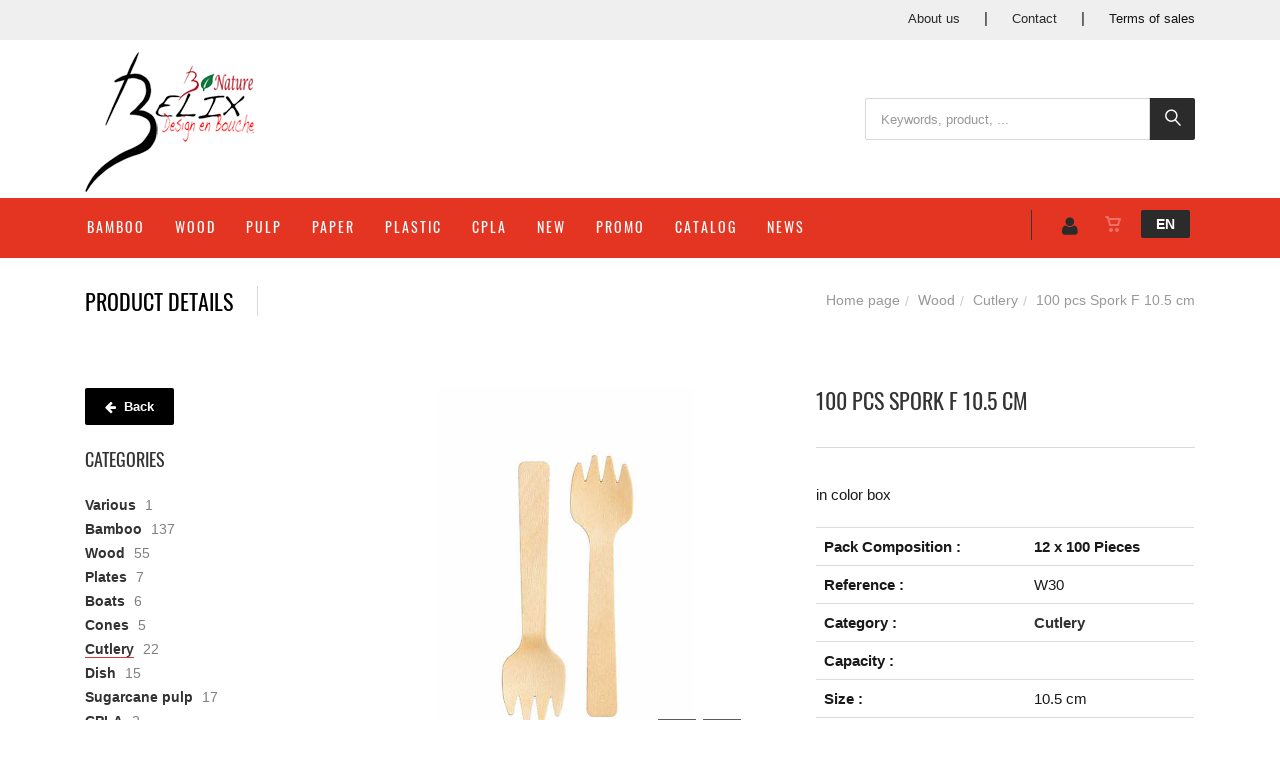

--- FILE ---
content_type: text/html; charset=utf-8
request_url: https://www.belix.be/en/product=100-pcs-spork-f-10.5-cm&id=w30
body_size: 15452
content:


<!DOCTYPE html>
<html>
<head><meta charset="utf-8" /><meta name="viewport" content="width=device-width, initial-scale=1.0, maximum-scale=1" /><title>
	Belix | 100 pcs Spork F 10.5 cm
</title><link rel="shortcut icon" href="/favicon.png" /><link rel="apple-touch-icon-precomposed" sizes="180x180" href="/apple-touch-180x180.png" />
        <link rel="stylesheet" type="text/css" href="/assets/css/mercator_AB7E8809667FAE71FF1396ECCD58C6B0.css" />
	
        <script type="text/javascript" src="/assets/js/mercator_1_892D721C721E3824E86ED4FA887DD436.js"></script>
    
        
    <link rel="alternate" hreflang="fr" href="https://www.belix.be/fr/produit=100-pcs-spork-f-10,5-cm&amp;id=w30" /><link rel="alternate" hreflang="en" href="https://www.belix.be/en/product=100-pcs-spork-f-10.5-cm&amp;id=w30" /><link href="/WebResource.axd?d=6kRimNsy6nwrbx3P0x2xjAtdiI5LAqP1ZpHZ8dcF-FNkUf5af7uz_OON3yLaATulHejQCky6xADiUD20OgpKv9MO2GRew67GFl6ftAdb1WuRns46T2MfZgzD1Hp058jywrWIlfbvH5mjP1UqtGw3tQ2&amp;t=637073620980000000" type="text/css" rel="stylesheet" class="Telerik_stylesheet" /><link href="/WebResource.axd?d=TDBR5NYxpe68ikmtl8a6ezI30SshZ7x_J1cDj-etqPQTIhztV6896hFVMCmdbH7EnhkpYBYqs4Ck-VlbSuWBwLR9jAQ_oLqGIcvpAsnJRcbaAX07fCNLkNRMrgsNcgA-ZtUooMRbTVsYCdmaIxVTVyIwkXvp7btc-KZuMBg8m0M1&amp;t=637073620980000000" type="text/css" rel="stylesheet" class="Telerik_stylesheet" /></head>
<body id="ctl00_body">
    <form name="aspnetForm" method="post" action="/en/product=100-pcs-spork-f-10.5-cm&amp;id=w30" id="aspnetForm">
<div>
<input type="hidden" name="ctl00_ScriptManager1_TSM" id="ctl00_ScriptManager1_TSM" value="" />
<input type="hidden" name="__EVENTTARGET" id="__EVENTTARGET" value="" />
<input type="hidden" name="__EVENTARGUMENT" id="__EVENTARGUMENT" value="" />
<input type="hidden" name="__VIEWSTATE" id="__VIEWSTATE" value="/wEPaA8FDzhkZTVkODExMDY0ZjUwOBgBBR5fX0NvbnRyb2xzUmVxdWlyZVBvc3RCYWNrS2V5X18WAQU4Y3RsMDAkQ29udGVudFBsYWNlSG9sZGVyMSRSYXlvbnNSZXBlYXRlcjEkUmFkVHJlZVZpZXdSRlMWEBlb+PC4iYnOfCu7dMB0vwopCRdw1zcNF33TC1NvYw==" />
</div>

<script type="text/javascript">
//<![CDATA[
var theForm = document.forms['aspnetForm'];
if (!theForm) {
    theForm = document.aspnetForm;
}
function __doPostBack(eventTarget, eventArgument) {
    if (!theForm.onsubmit || (theForm.onsubmit() != false)) {
        theForm.__EVENTTARGET.value = eventTarget;
        theForm.__EVENTARGUMENT.value = eventArgument;
        theForm.submit();
    }
}
//]]>
</script>


<script src="/WebResource.axd?d=0pGrdZokq_UE80T7K_Queb562WpO5v8h8BmHgbFZiQLuBnMM_ss92CrP5DuGgTQ4sD_OdnpMRSAtEZkRwUcS4irQRaBwHt9zpQCogZm1-ek1&amp;t=638562633717896622" type="text/javascript"></script>


<script type="text/javascript">
//<![CDATA[
function showItemImage(n){if(!disableAllThumbnailsLinks){disableAllThumbnailsLinks=!0;for(var r=$("#itemimagelist"),t=$("ul#itemimagelist li:first"),i=!1;t.attr("id")!=="itemimage"+n.toString();)t.remove(),t.appendTo(r),t=$("ul#itemimagelist li:first"),i=!0;i&&globalAisconversePlugin.magnificPopup();disableAllThumbnailsLinks=!1}}var disableAllThumbnailsLinks=!1//]]>
</script>

<script src="/Telerik.Web.UI.WebResource.axd?_TSM_HiddenField_=ctl00_ScriptManager1_TSM&amp;compress=1&amp;_TSM_CombinedScripts_=%3b%3bSystem.Web.Extensions%2c+Version%3d4.0.0.0%2c+Culture%3dneutral%2c+PublicKeyToken%3d31bf3856ad364e35%3aen-US%3a234e29d2-f631-44aa-ae02-1f6a28518d09%3aea597d4b%3ab25378d2%3bTelerik.Web.UI%3aen-US%3a31c1007e-e7fa-44f7-ae68-66127a1ad6ab%3a16e4e7cd%3aed16cbdc%3af7645509%3a24ee1bba%3af46195d3%3a33715776%3a2003d0b8%3a88144a7a%3a1e771326%3ae524c98b" type="text/javascript"></script>
<div>

	<input type="hidden" name="__VIEWSTATEGENERATOR" id="__VIEWSTATEGENERATOR" value="6AB857A9" />
	<input type="hidden" name="__SCROLLPOSITIONX" id="__SCROLLPOSITIONX" value="0" />
	<input type="hidden" name="__SCROLLPOSITIONY" id="__SCROLLPOSITIONY" value="0" />
	<input type="hidden" name="__EVENTVALIDATION" id="__EVENTVALIDATION" value="/wEdAA9LelmKlz0VulTq1UPj8OKkl94TxHRilEnxYIuKOUfO/7tq6R/CSpdlqmmDMKYlNpU0t2ZHrokcoL3SFrUQYL7KcwcSzEr0r4pqnLDFkCTp5ZuqRvdpNgOJsP3jqRlEjQ3sTyHJqajph4qobPDOcmFRFKr7qlIOvcMeqHL7+ZuUXeb3qGJ61l/Jyr81q8oNM9kN4dLS7YqAbM4MmhrLZ3w1bUJj/EhWTOj3eC8ZJsEO7Iy7dEqnPZnwrVwpyK2wO8V7zWYR8th0MDw9mx7nzYL3vOX0XCzCbi8a6EnbNGGyoJBmfUDsgDiMYuljp5foHdnzKzz8T+Jxl/l2jWFoS9uoLQnL+/ctyMsJhyWCHKN8hw==" />
</div>

        <script type="text/javascript">
//<![CDATA[
Sys.WebForms.PageRequestManager._initialize('ctl00$ScriptManager1', 'aspnetForm', ['tctl00$ctl00$radAjaxPanelCartPanel','','tctl00$ctl00$radAjaxPanelAccountPanel','','tctl00$ContentPlaceHolder1$ctl00$ContentPlaceHolder1$RadAjaxPanelItemInfoPanel','','tctl00$ContentPlaceHolder1$RayonsRepeater1$ctl00$ContentPlaceHolder1$RayonsRepeater1$RadAjaxPanel1Panel','','tctl00$radAjaxManager1SU',''], [], [], 90, 'ctl00');
//]]>
</script>


        <!-- 2019.3.1023.45 --><div id="ctl00_radAjaxManager1SU">
	<span id="ctl00_radAjaxManager1" style="display:none;"></span>
</div>

        <div class="preloader"></div>

        <header class="header">
            <section style="background-color:#efefef; margin-top:-5px"> <div class="container hidden-xs" style="margin-top:3px"> <div class="row rowvcenter pull-right" style="margin-right:0px"> <nav class="contact-info"> <a href="/en/who-are-we.chtml" style="padding-right:20px">About us</a> | <a href="/en/contact.chtml" style="padding-right:20px">Contact</a> | <a href="/en/terms-and-conditions-of-sale.chtml" style="color:#171717">Terms of sales</a> </nav> </div> </div> </section> <section style="background-color:#ffffff; padding-top:5px; margin-bottom: -13px"> <div class="container"> <div class="row rowvcenter"> <div class="col-sm-8"> <a class="navbar-brand" href="/en"> <img src="/assets/images/logo2.png" alt="Belix" class="" style="margin-bottom:6px; margin-top:6px"> </a> </div> <div class="col-sm-4 text-center hidden-xs"> <div class="input-group" style="margin-bottom:5px" id="navbar-search0"> <input type="text" class="form-control" id="text-search0" placeholder="Keywords, product, ..." style="font-size:13px;"> <span class="input-group-btn"> <button class="btn btn-inverse" style="font-size:16px; padding-left:16px; padding-right:10px" type="button" id="btn-search0"><i class="linear-icon-magnifier"></i></button> </span> </div> </div> </div> </div> </section>
	        <nav id="navbar-container" class="navbar container">
                <div class="navbar-form pull-right visible-xs"> <div class="navbar-search collapse" id="navbar-search1"> <input type="text" id="text-search1" placeholder="Keywords, product, ...."> <i class="fa fa-times" data-toggle="collapse" data-target=".navbar-search"></i> </div> <button type="button" class="fa fa-search" data-target=".navbar-search" data-toggle="collapse" onclick="window.setTimeout(clickInSearch1, 500);"></button> </div> <div id="navbar-lang" class="navbar-lang pull-right"> <ul class="nav"> <li class="dropdown"><a href="" class="dropdown-toggle" data-toggle="dropdown">EN</a> <ul class="dropdown-menu"> <li><a href="/fr/produit=100-pcs-spork-f-10,5-cm&id=w30" onclick="setCookie('UserLangue','F',365);">FR</a></li> <li><a href="/nl/product=100-st.-spork-f-10.5-cm&id=w30" onclick="setCookie('UserLangue','N',365);">NL</a></li> </ul> </li> </ul> </div>

                <div class="RadAjaxPanel" id="ctl00_ctl00_radAjaxPanelCartPanel">
	<div id="ctl00_radAjaxPanelCart" class="navbar-ecommerce pull-right" style="margin-right: 20px;">
		
                    

<a id="ctl00_cartInMenu1_HyperLinkCart" class="link-cart hover hidden-xs">
    <i class="icon-cart"></i>
    </a>

<!-- CART LIST -->


                
	</div>
</div>

		        <div class="RadAjaxPanel" id="ctl00_ctl00_radAjaxPanelAccountPanel">
	<div id="ctl00_radAjaxPanelAccount" class="navbar-account pull-right" style="margin-right: 20px;">
		
			        

<ul class="nav navbar-nav">
    <li class="dropdown">
		<a id="ctl00_accountInMenu1_HyperLinkNotLogged" href="/en/login.aspx">
	        <i class="fa fa-user" style="font-size: 20px; margin-top: -5px;"></i>
        </a>
        
        
	</li>
</ul>

		        
	</div>
</div>

                <div class="divider pull-right"></div> <button class="navbar-toggle pull-left" data-target="#navbar" data-toggle="collapse" type="button"> <i class="fa fa-bars"></i> </button> <div id="navbar" class="navbar-collapse collapse pull-left"> <ul class="nav navbar-nav"> <li class="dropdown"><a href="/en/cataloggrid-rayon=bamboo&id=k2zl0yjnl5" onclick="document.location='/en/cataloggrid-rayon=bamboo&id=k2zl0yjnl5';" class="dropdown-toggle noDownArrowInDropdown" data-toggle="dropdown">Bamboo</a></li><li class="dropdown"><a href="/en/cataloggrid-rayon=wood&id=6665ceb7ad" onclick="document.location='/en/cataloggrid-rayon=wood&id=6665ceb7ad';" class="dropdown-toggle noDownArrowInDropdown" data-toggle="dropdown">Wood</a></li><li class="dropdown"><a href="/en/cataloggrid-rayon=sugarcane-pulp&id=f95f98a157" onclick="document.location='/en/cataloggrid-rayon=sugarcane-pulp&id=f95f98a157';" class="dropdown-toggle noDownArrowInDropdown" data-toggle="dropdown">Pulp</a></li><li class="dropdown"><a href="/en/cataloggrid-rayon=paper&id=o2zl0xnppa" onclick="document.location='/en/cataloggrid-rayon=paper&id=o2zl0xnppa';" class="dropdown-toggle noDownArrowInDropdown" data-toggle="dropdown">Paper</a></li><li class="dropdown"><a href="/en/cataloggrid-rayon=plastic&id=i3510oqau0" onclick="document.location='/en/cataloggrid-rayon=plastic&id=i3510oqau0';" class="dropdown-toggle noDownArrowInDropdown" data-toggle="dropdown">Plastic</a></li><li class="dropdown"><a href="/en/cataloggrid-rayon=cpla&id=2891f30c76" onclick="document.location='/en/cataloggrid-rayon=cpla&id=2891f30c76';" class="dropdown-toggle noDownArrowInDropdown" data-toggle="dropdown">CPLA</a></li><li class="dropdown"><a href="/en/cataloglist-selection=new" onclick="document.location='/en/cataloglist-selection=new';" class="dropdown-toggle noDownArrowInDropdown" data-toggle="dropdown">New</a></li><li class="dropdown"><a href="/en/cataloglist-selection=promo" onclick="document.location='/en/cataloglist-selection=promo';" class="dropdown-toggle noDownArrowInDropdown" data-toggle="dropdown">Promo</a></li><li class="dropdown"><a href="/assets/images/PDF/CATALOGUE-BELIX-2025-PDF_EN.pdf" onclick="document.location='/assets/images/PDF/CATALOGUE-BELIX-2025-PDF_EN.pdf';" class="dropdown-toggle noDownArrowInDropdown" data-toggle="dropdown">Catalog</a></li><li class="dropdown"><a href="/en/news.chtml" onclick="document.location='/en/news.chtml';" class="dropdown-toggle noDownArrowInDropdown" data-toggle="dropdown">News</a></li></ul></div>
	        </nav>
        </header>

        <div class="wrapper">
            
            <header id="ctl00_HeaderPageTitle" class="pagetitle pagetitle-sm">
		        <div id="ctl00_PageTitleDiv" class="container">
			        <div class="divtable irow">
				        <div class="divcell">
					        <h2 id="h2item">Product details</h2>
					        <div class="divider"></div>
					        <span class="subtitle"></span>
				        </div>
				        <div class="divcell text-right">
					        <ol class="breadcrumb">
                                <li><a href="/en">Home page</a><li class="active"><a href="/en/cataloglist-rayon=wood&id=6665ceb7ad">Wood</a></li><li class="active"><a href="/en/cataloglist-family=cutlery&id=58955c8464">Cutlery</a></li></li><li class="active">100 pcs Spork F 10.5 cm</li>
					        </ol>
				        </div>
			        </div>
		        </div>
	        </header>

            <div class="content">

            

	<div class="container">
		<div class="row">
			<article class="col-md-9 col-sm-8 col-md-push-3 col-sm-push-4 maincontent">
				<!-- CONTAINER -->
                <div class="RadAjaxPanel" id="ctl00_ContentPlaceHolder1_ctl00_ContentPlaceHolder1_RadAjaxPanelItemInfoPanel">
	<div id="ctl00_ContentPlaceHolder1_RadAjaxPanelItemInfo" class="container" itemscope="" itemtype="https://schema.org/Product">
		
					<div class="row irow-sm type-product">
						<div class="col-md-6">
                            <span id="ctl00_ContentPlaceHolder1_itemPictures"><div id="ctl00_ContentPlaceHolder1_itemPictures_PanelMain" class="slider oneslider magnific-wrap">
			<ul id="itemimagelist"><li id="itemimage1"><a href="/images/ashx/100-pcs-spork-f-10.5-cm-1.jpeg?s_id=W30&imgfield=s_image1&imgwidth=700&imgheight=700" class="magnific" title="100 pcs Spork F 10.5 cm"><img src="/images/ashx/100-pcs-spork-f-10.5-cm-1.jpeg?s_id=W30&imgfield=s_image1&imgwidth=700&imgheight=700" alt="100 pcs Spork F 10.5 cm" itemprop="image"></a></li><li id="itemimage2"><a href="/images/ashx/100-pcs-spork-f-10.5-cm-2.jpeg?s_id=W30&imgfield=s_image2&imgwidth=700&imgheight=700" class="magnific" title="100 pcs Spork F 10.5 cm"><img src="/images/ashx/100-pcs-spork-f-10.5-cm-2.jpeg?s_id=W30&imgfield=s_image2&imgwidth=700&imgheight=700" alt="100 pcs Spork F 10.5 cm"></a></li><li id="itemimage3"><a href="/images/ashx/100-pcs-spork-f-10.5-cm-3.jpeg?s_id=W30&imgfield=s_image3&imgwidth=700&imgheight=700" class="magnific" title="100 pcs Spork F 10.5 cm"><img src="/images/ashx/100-pcs-spork-f-10.5-cm-3.jpeg?s_id=W30&imgfield=s_image3&imgwidth=700&imgheight=700" alt="100 pcs Spork F 10.5 cm"></a></li></ul><a class="slider-arrow slider-arrow-prev arrow-bottom-right"></a><a class="slider-arrow slider-arrow-next arrow-bottom-right"></a>
		</div><div id="ctl00_ContentPlaceHolder1_itemPictures_PanelThumbnails" class="container slider carousel clients clients-flat hidden-xs" style="margin-top: 15px; padding-right: 30px; padding-left: 30px;">
			<div id="ctl00_ContentPlaceHolder1_itemPictures_PanelRow" class="row">
				<ul data-max-items="5"><li class="col-md-3" style="padding-right: 5px; padding-left: 5px;"><a onclick="showItemImage(1); return false;" id="ctl00_ContentPlaceHolder1_itemPictures_LinkButton1" href="javascript:__doPostBack(&#39;ctl00$ContentPlaceHolder1$itemPictures$LinkButton1&#39;,&#39;&#39;)"><img src="/ShowImage.ashx?s_id=W30&amp;imgfield=s_image1&amp;imgwidth=70&amp;imgheight=70" alt="100 pcs Spork F 10.5 cm" style="border-width:0px;" /></a></li><li class="col-md-3" style="padding-right: 5px; padding-left: 5px;"><a onclick="showItemImage(2); return false;" id="ctl00_ContentPlaceHolder1_itemPictures_LinkButton2" href="javascript:__doPostBack(&#39;ctl00$ContentPlaceHolder1$itemPictures$LinkButton2&#39;,&#39;&#39;)"><img src="/ShowImage.ashx?s_id=W30&amp;imgfield=s_image2&amp;imgwidth=70&amp;imgheight=70" alt="100 pcs Spork F 10.5 cm" style="border-width:0px;" /></a></li><li class="col-md-3" style="padding-right: 5px; padding-left: 5px;"><a onclick="showItemImage(3); return false;" id="ctl00_ContentPlaceHolder1_itemPictures_LinkButton3" href="javascript:__doPostBack(&#39;ctl00$ContentPlaceHolder1$itemPictures$LinkButton3&#39;,&#39;&#39;)"><img src="/ShowImage.ashx?s_id=W30&amp;imgfield=s_image3&amp;imgwidth=70&amp;imgheight=70" alt="100 pcs Spork F 10.5 cm" style="border-width:0px;" /></a></li></ul>
			</div><a class="slider-arrow arrow-out slider-arrow-prev"></a><a class="slider-arrow arrow-out slider-arrow-next"></a>
		</div></span>
						</div>
						<div class="col-md-6">
							<h1 itemprop="name" id="h1item">100 pcs Spork F 10.5 cm</h1>

							<div itemprop="offers" itemscope itemtype="http://schema.org/Offer">
                                <span class="price">
								    
							    </span>
                                <span id="ctl00_ContentPlaceHolder1_LabelInfoStock" class="InfoStock"><link itemprop="availability" href="https://schema.org/InStock" /></span>
                            </div>

							<hr/>

							<div class="single-product-description" id="single-product-description">
								<p itemprop="description">in color box</p>
							</div>
                            

							<table class="table table-cart-total">
								<tbody>
									<tr>
										<th>Pack Composition :</th>
										<td itemprop="composition" style="font-weight:600">12 x 100 Pieces</td>
									</tr>
                                    
                                    <tr>
										<th>Reference :</th>
										<td itemprop="sku">W30</td>
									</tr>
									<tr>
										<th>Category :</th>
										<td itemprop="category"><a id="ctl00_ContentPlaceHolder1_HyperLinkRayon" href="/en/cataloglist-family=cutlery&amp;id=58955c8464">Cutlery</a></td>
									</tr>
                                
                                    <tr>
										<th>Capacity :</th>
										<td itemprop="capacity"></td>
									</tr>
                                    <tr>
										<th>Size :</th>
										<td itemprop="height">10.5 cm</td>
									</tr>
                                    <tr>
										<th>Material :</th>
										<td itemprop="material">Wood</td>
									</tr>
									
									
                                    
								</tbody>
							</table>
						</div>
					</div>
                    <input type="hidden" name="ctl00$ContentPlaceHolder1$HiddenFieldId" id="ctl00_ContentPlaceHolder1_HiddenFieldId" value="w30" />
                    <input type="hidden" name="ctl00$ContentPlaceHolder1$HiddenFieldCle1" id="ctl00_ContentPlaceHolder1_HiddenFieldCle1" value="W30" />
					
	</div>
</div>
				<!-- /.container -->
                
				
                <!-- CONTAINER -->
				<div class="container" style="margin-top: 10px;">
					<!-- Tabs -->
					<div class="tabs tabs-simple-border">
						<!-- Nav tabs -->
						<ul class="nav nav-tabs">
							<li class="active"><a id="a-description" href="#description" data-toggle="tab">Description</a></li>
                            <li><a id="a-techfile" href="#techfile" data-toggle="tab">Data sheet</a></li>
							
						</ul>

						<!-- Tab panes -->
						<div class="tab-content">
							<div class="tab-pane fade in active" id="description">
								<div class="row irow-sm">
									<div class="col-md-5">
										<h2>Product details</h2>
									</div>
									<div class="col-md-7">
                                        <p>Wood is ecofriendly, 100% natural, 100% compostable. </p>
									</div>
								</div>
							</div>
                            <div class="tab-pane fade" id="techfile">
								<div class="row irow-sm">
                                    <div class="col-md-12">
                                        <a href="https://www.belix.be/ShowPdf.ashx?tag1=tLIdgHTo~aSnGetR7mNqnA%3D%3D&tag2=1WQ2V0PWW2&techfile=1"><img src="/assets/images/pdf.jpg"> Download the data sheet</a>
                                    </div>
								</div>
							</div>
						</div>
					</div>
					<!-- /.tabs -->
				</div>  
				<!-- /.container -->
                 
               

				
			</article>
			<aside class="col-md-3 col-sm-4 col-md-pull-9 col-sm-pull-8 sidebar hidden-xs">
				<a href="javascript:history.go(-1)" class="btn btn-primary" style="margin-bottom:25px;"><i class="fa fa-arrow-left"></i> Back</a>
                <div class="RadAjaxPanel" id="ctl00_ContentPlaceHolder1_RayonsRepeater1_ctl00_ContentPlaceHolder1_RayonsRepeater1_RadAjaxPanel1Panel">
	<div id="ctl00_ContentPlaceHolder1_RayonsRepeater1_RadAjaxPanel1" class="widget widget_product_categories">
		

    <h2 class="widget-title">Categories</h2>

    

    <div id="ctl00_ContentPlaceHolder1_RayonsRepeater1_RadTreeViewRFS" class="RadTreeView RadTreeView_Metro">
			<ul class="rtUL rtLines">
				<li class="rtLI rtFirst"><div class="rtTop">
					<span class="rtSp"></span><span class="rtIn"><a href="/en/cataloggrid-rayon=various&id=8232ebe055" onclick="setCookie('FromTree','1',1);">Various</a>&nbsp;1</span>
				</div></li><li class="rtLI"><div class="rtMid">
					<span class="rtSp"></span><span class="rtPlus"></span><span class="rtIn"><a href="/en/cataloggrid-rayon=bamboo&id=k2zl0yjnl5" onclick="setCookie('FromTree','1',1);">Bamboo</a>&nbsp;137</span>
				</div><ul class="rtUL" style="display:none;">
					<li class="rtLI"><div class="rtTop">
						<span class="rtSp"></span><span class="rtPlus"></span><span class="rtIn"><a href="/en/cataloggrid-family=skewers&id=d0a4e5ea6d" onclick="setCookie('FromTree','1',1);">Skewers</a>&nbsp;78</span>
					</div><ul class="rtUL" style="display:none;">
						<li class="rtLI"><div class="rtTop">
							<span class="rtSp"></span><span class="rtIn"><a href="/en/cataloggrid-subfamily=white-bamboo&id=3392465ed7" onclick="setCookie('FromTree','1',1);">White Bamboo</a>&nbsp;15</span>
						</div></li><li class="rtLI"><div class="rtMid">
							<span class="rtSp"></span><span class="rtIn"><a href="/en/cataloggrid-subfamily=green-looped&id=4a2390ce77" onclick="setCookie('FromTree','1',1);">Green Looped</a>&nbsp;11</span>
						</div></li><li class="rtLI"><div class="rtMid">
							<span class="rtSp"></span><span class="rtIn"><a href="/en/cataloggrid-subfamily=finger&id=fd99106611" onclick="setCookie('FromTree','1',1);">Finger</a>&nbsp;1</span>
						</div></li><li class="rtLI"><div class="rtMid">
							<span class="rtSp"></span><span class="rtIn"><a href="/en/cataloggrid-subfamily=fantasy&id=89c7ad3254" onclick="setCookie('FromTree','1',1);">Fantasy</a>&nbsp;23</span>
						</div></li><li class="rtLI"><div class="rtMid">
							<span class="rtSp"></span><span class="rtIn"><a href="/en/cataloggrid-subfamily=lazer&id=ceyekil6al" onclick="setCookie('FromTree','1',1);">Lazer</a>&nbsp;6</span>
						</div></li><li class="rtLI"><div class="rtMid">
							<span class="rtSp"></span><span class="rtIn"><a href="/en/cataloggrid-subfamily=food-benchmark&id=ayv1ooyjsy" onclick="setCookie('FromTree','1',1);">Food benchmark</a>&nbsp;6</span>
						</div></li><li class="rtLI rtLast"><div class="rtBot">
							<span class="rtSp"></span><span class="rtIn"><a href="/en/cataloggrid-subfamily=green-stick&id=a499eb0fe8" onclick="setCookie('FromTree','1',1);">Green Stick</a>&nbsp;15</span>
						</div></li>
					</ul></li><li class="rtLI"><div class="rtMid">
						<span class="rtSp"></span><span class="rtPlus"></span><span class="rtIn"><a href="/en/cataloggrid-family=cutlery&id=3a4740a5aa" onclick="setCookie('FromTree','1',1);">Cutlery</a>&nbsp;41</span>
					</div><ul class="rtUL" style="display:none;">
						<li class="rtLI"><div class="rtTop">
							<span class="rtSp"></span><span class="rtIn"><a href="/en/cataloggrid-subfamily=large&id=66bc06b800" onclick="setCookie('FromTree','1',1);">Large</a>&nbsp;2</span>
						</div></li><li class="rtLI rtLast"><div class="rtBot">
							<span class="rtSp"></span><span class="rtIn"><a href="/en/cataloggrid-subfamily=minis&id=140b10085a" onclick="setCookie('FromTree','1',1);">Minis</a>&nbsp;10</span>
						</div></li>
					</ul></li><li class="rtLI"><div class="rtMid">
						<span class="rtSp"></span><span class="rtPlus"></span><span class="rtIn"><a href="/en/cataloggrid-family=various&id=74675a36a7" onclick="setCookie('FromTree','1',1);">Various</a>&nbsp;13</span>
					</div><ul class="rtUL" style="display:none;">
						<li class="rtLI rtLast"><div class="rtBot">
							<span class="rtSp"></span><span class="rtIn"><a href="/en/cataloggrid-subfamily=various&id=a9a2e96ba5" onclick="setCookie('FromTree','1',1);">Various</a>&nbsp;11</span>
						</div></li>
					</ul></li><li class="rtLI rtLast"><div class="rtBot">
						<span class="rtSp"></span><span class="rtIn"><a href="/en/cataloggrid-family=holders&id=a1deec1216" onclick="setCookie('FromTree','1',1);">Holders</a>&nbsp;4</span>
					</div></li>
				</ul></li><li class="rtLI"><div class="rtMid">
					<span class="rtSp"></span><span class="rtMinus"></span><span class="rtIn"><a href="/en/cataloggrid-rayon=wood&id=6665ceb7ad" onclick="setCookie('FromTree','1',1);">Wood</a>&nbsp;55</span>
				</div><ul class="rtUL">
					<li class="rtLI"><div class="rtTop">
						<span class="rtSp"></span><span class="rtIn"><a href="/en/cataloggrid-family=plates&id=6826fc106a" onclick="setCookie('FromTree','1',1);">Plates</a>&nbsp;7</span>
					</div></li><li class="rtLI"><div class="rtMid">
						<span class="rtSp"></span><span class="rtIn"><a href="/en/cataloggrid-family=boats&id=47e3996519" onclick="setCookie('FromTree','1',1);">Boats</a>&nbsp;6</span>
					</div></li><li class="rtLI"><div class="rtMid">
						<span class="rtSp"></span><span class="rtIn"><a href="/en/cataloggrid-family=cones&id=79bb0d4005" onclick="setCookie('FromTree','1',1);">Cones</a>&nbsp;5</span>
					</div></li><li class="rtLI"><div class="rtMid">
						<span class="rtSp"></span><span class="rtIn"><a class="widget_product_categories_selected"href="/en/cataloggrid-family=cutlery&id=58955c8464" onclick="setCookie('FromTree','1',1);">Cutlery</a>&nbsp;22</span>
					</div></li><li class="rtLI rtLast"><div class="rtBot">
						<span class="rtSp"></span><span class="rtIn"><a href="/en/cataloggrid-family=dish&id=87d8aa35eb" onclick="setCookie('FromTree','1',1);">Dish</a>&nbsp;15</span>
					</div></li>
				</ul></li><li class="rtLI"><div class="rtMid">
					<span class="rtSp"></span><span class="rtPlus"></span><span class="rtIn"><a href="/en/cataloggrid-rayon=sugarcane-pulp&id=f95f98a157" onclick="setCookie('FromTree','1',1);">Sugarcane pulp</a>&nbsp;17</span>
				</div><ul class="rtUL" style="display:none;">
					<li class="rtLI"><div class="rtTop">
						<span class="rtSp"></span><span class="rtPlus"></span><span class="rtIn"><a href="/en/cataloggrid-family=plates&id=f4b43ab7e4" onclick="setCookie('FromTree','1',1);">PLates</a>&nbsp;5</span>
					</div><ul class="rtUL" style="display:none;">
						<li class="rtLI"><div class="rtTop">
							<span class="rtSp"></span><span class="rtIn"><a href="/en/cataloggrid-subfamily=square&id=f993ca4258" onclick="setCookie('FromTree','1',1);">Square</a>&nbsp;2</span>
						</div></li><li class="rtLI rtLast"><div class="rtBot">
							<span class="rtSp"></span><span class="rtIn"><a href="/en/cataloggrid-subfamily=round&id=a513563a29" onclick="setCookie('FromTree','1',1);">Round</a>&nbsp;3</span>
						</div></li>
					</ul></li><li class="rtLI"><div class="rtMid">
						<span class="rtSp"></span><span class="rtIn"><a href="/en/cataloggrid-family=cup&id=461e9d0e20" onclick="setCookie('FromTree','1',1);">Cup</a>&nbsp;5</span>
					</div></li><li class="rtLI"><div class="rtMid">
						<span class="rtSp"></span><span class="rtIn"><a href="/en/cataloggrid-family=cutlery&id=7e5ea94jo2" onclick="setCookie('FromTree','1',1);">Cutlery</a>&nbsp;3</span>
					</div></li><li class="rtLI rtLast"><div class="rtBot">
						<span class="rtSp"></span><span class="rtIn"><a href="/en/cataloggrid-family=tray&id=a8994ac56d" onclick="setCookie('FromTree','1',1);">Tray</a>&nbsp;2</span>
					</div></li>
				</ul></li><li class="rtLI"><div class="rtMid">
					<span class="rtSp"></span><span class="rtIn"><a href="/en/cataloggrid-rayon=cpla&id=2891f30c76" onclick="setCookie('FromTree','1',1);">CPLA</a>&nbsp;2</span>
				</div></li><li class="rtLI"><div class="rtMid">
					<span class="rtSp"></span><span class="rtIn"><a href="/en/cataloggrid-rayon=metal&id=l2u2100bkj" onclick="setCookie('FromTree','1',1);">Metal</a>&nbsp;1</span>
				</div></li><li class="rtLI"><div class="rtMid">
					<span class="rtSp"></span><span class="rtPlus"></span><span class="rtIn"><a href="/en/cataloggrid-rayon=paper&id=o2zl0xnppa" onclick="setCookie('FromTree','1',1);">Paper</a>&nbsp;66</span>
				</div><ul class="rtUL" style="display:none;">
					<li class="rtLI"><div class="rtTop">
						<span class="rtSp"></span><span class="rtIn"><a href="/en/cataloggrid-family=various&id=92ea055b84" onclick="setCookie('FromTree','1',1);">Various</a>&nbsp;7</span>
					</div></li><li class="rtLI"><div class="rtMid">
						<span class="rtSp"></span><span class="rtIn"><a href="/en/cataloggrid-family=minis&id=w3510pv8ud" onclick="setCookie('FromTree','1',1);">Minis</a>&nbsp;11</span>
					</div></li><li class="rtLI"><div class="rtMid">
						<span class="rtSp"></span><span class="rtIn"><a href="/en/cataloggrid-family=cup&id=78823444b3" onclick="setCookie('FromTree','1',1);">Cup</a>&nbsp;26</span>
					</div></li><li class="rtLI"><div class="rtMid">
						<span class="rtSp"></span><span class="rtIn"><a href="/en/cataloggrid-family=dish&id=a200ef46cf" onclick="setCookie('FromTree','1',1);">Dish</a>&nbsp;15</span>
					</div></li><li class="rtLI rtLast"><div class="rtBot">
						<span class="rtSp"></span><span class="rtIn"><a href="/en/cataloggrid-family=snacking&id=n2zl0ydy9n" onclick="setCookie('FromTree','1',1);">Snacking</a>&nbsp;7</span>
					</div></li>
				</ul></li><li class="rtLI"><div class="rtMid">
					<span class="rtSp"></span><span class="rtIn"><a href="/en/cataloggrid-rayon=plast&id=0xvlb63m4d" onclick="setCookie('FromTree','1',1);">Plast</a>&nbsp;4</span>
				</div></li><li class="rtLI rtLast"><div class="rtBot">
					<span class="rtSp"></span><span class="rtPlus"></span><span class="rtIn"><a href="/en/cataloggrid-rayon=plastic&id=i3510oqau0" onclick="setCookie('FromTree','1',1);">Plastic</a>&nbsp;96</span>
				</div><ul class="rtUL" style="display:none;">
					<li class="rtLI"><div class="rtTop">
						<span class="rtSp"></span><span class="rtIn"><a href="/en/cataloggrid-family=box&id=a4b684c3d3" onclick="setCookie('FromTree','1',1);">Box</a>&nbsp;2</span>
					</div></li><li class="rtLI"><div class="rtMid">
						<span class="rtSp"></span><span class="rtIn"><a href="/en/cataloggrid-family=cutlery&id=bbf0e89880" onclick="setCookie('FromTree','1',1);">Cutlery</a>&nbsp;11</span>
					</div></li><li class="rtLI"><div class="rtMid">
						<span class="rtSp"></span><span class="rtIn"><a href="/en/cataloggrid-family=various&id=98cbc19462" onclick="setCookie('FromTree','1',1);">Various</a>&nbsp;19</span>
					</div></li><li class="rtLI"><div class="rtMid">
						<span class="rtSp"></span><span class="rtIn"><a href="/en/cataloggrid-family=cooking-film&id=bb14027ace" onclick="setCookie('FromTree','1',1);">Cooking film</a>&nbsp;4</span>
					</div></li><li class="rtLI"><div class="rtMid">
						<span class="rtSp"></span><span class="rtIn"><a href="/en/cataloggrid-family=film&id=dpnc3cgdd9" onclick="setCookie('FromTree','1',1);">Film</a>&nbsp;2</span>
					</div></li><li class="rtLI"><div class="rtMid">
						<span class="rtSp"></span><span class="rtIn"><a href="/en/cataloggrid-family=pipettes&id=3e4dc4bf79" onclick="setCookie('FromTree','1',1);">Pipettes</a>&nbsp;7</span>
					</div></li><li class="rtLI"><div class="rtMid">
						<span class="rtSp"></span><span class="rtIn"><a href="/en/cataloggrid-family=tray&id=394d598e78" onclick="setCookie('FromTree','1',1);">Tray</a>&nbsp;2</span>
					</div></li><li class="rtLI"><div class="rtMid">
						<span class="rtSp"></span><span class="rtIn"><a href="/en/cataloggrid-family=cup&id=611843a289" onclick="setCookie('FromTree','1',1);">Cup</a>&nbsp;14</span>
					</div></li><li class="rtLI"><div class="rtMid">
						<span class="rtSp"></span><span class="rtIn"><a href="/en/cataloggrid-family=resto-pack&id=b1cca475ab" onclick="setCookie('FromTree','1',1);">Resto Pack</a>&nbsp;2</span>
					</div></li><li class="rtLI rtLast"><div class="rtBot">
						<span class="rtSp"></span><span class="rtPlus"></span><span class="rtIn"><a href="/en/cataloggrid-family=finger-food&id=5a41369398" onclick="setCookie('FromTree','1',1);">Finger food</a>&nbsp;32</span>
					</div><ul class="rtUL" style="display:none;">
						<li class="rtLI"><div class="rtTop">
							<span class="rtSp"></span><span class="rtIn"><a href="/en/cataloggrid-subfamily=polypropilene&id=4293af2316" onclick="setCookie('FromTree','1',1);">Polypropilène</a>&nbsp;12</span>
						</div></li><li class="rtLI rtLast"><div class="rtBot">
							<span class="rtSp"></span><span class="rtIn"><a href="/en/cataloggrid-subfamily=polystiren&id=de91c86db0" onclick="setCookie('FromTree','1',1);">Polystiren</a>&nbsp;18</span>
						</div></li>
					</ul></li>
				</ul></li>
			</ul><input id="ctl00_ContentPlaceHolder1_RayonsRepeater1_RadTreeViewRFS_ClientState" name="ctl00_ContentPlaceHolder1_RayonsRepeater1_RadTreeViewRFS_ClientState" type="hidden" />
		</div>

    

    <input type="hidden" name="ctl00$ContentPlaceHolder1$RayonsRepeater1$HiddenField_pageForUrl" id="ctl00_ContentPlaceHolder1_RayonsRepeater1_HiddenField_pageForUrl" value="cataloggrid" />
    <input type="hidden" name="ctl00$ContentPlaceHolder1$RayonsRepeater1$HiddenField_id_r_item" id="ctl00_ContentPlaceHolder1_RayonsRepeater1_HiddenField_id_r_item" value="6665CEB7AD" />
    <input type="hidden" name="ctl00$ContentPlaceHolder1$RayonsRepeater1$HiddenField_id_f_item" id="ctl00_ContentPlaceHolder1_RayonsRepeater1_HiddenField_id_f_item" value="58955C8464" />
    <input type="hidden" name="ctl00$ContentPlaceHolder1$RayonsRepeater1$HiddenField_id_sf_item" id="ctl00_ContentPlaceHolder1_RayonsRepeater1_HiddenField_id_sf_item" />
    <input type="hidden" name="ctl00$ContentPlaceHolder1$RayonsRepeater1$HiddenField_extraUrl" id="ctl00_ContentPlaceHolder1_RayonsRepeater1_HiddenField_extraUrl" />

	</div>
</div>

	            

<hr/>

<div class="widget widget_accept">
	<h2 class="widget-title">We Accept</h2>
	<ul class="widget-cash-list">
		<li>
			<img src="/assets/images/cash-bancontact.png" alt="Bancontact">
		</li>
		<li>
			<img src="/assets/images/cash-maestro.png" alt="Maestro">
		</li>
		<li>
			<img src="/assets/images/cash-mastercard.png" alt="Mastercard">
		</li>
		<li>
			<img src="/assets/images/cash-paypal.png" alt="PayPal">
		</li>
		<li>
			<img src="/assets/images/cash-visa.png" alt="Visa">
		</li>
	</ul>
</div>

<hr/>

<div class="widget widget_about">
	<h2 class="widget-title">BELIX</h2>
	<ul class="widget_contact_list">
		<li>
			<i class="fa fa-map-marker"></i>
			<address>Avenue de l'Espérance, 41<br/>6220&nbsp;FLEURUS - BELGIUM</address>
		</li>
		<li>
			<i class="fa fa-phone"></i>
			<address>
				<strong>+32(0)71.80.06.80</strong>
			</address>
		</li>
	</ul>
</div>
			</aside>
		</div>
	</div>

    
        <script type="text/javascript">
            
            function RadAjaxPanelItemInfoResponseEnd(sender, eventArgs) {
                // mettre le ToolTip "ce produit a été ajouté au panier"
                if (eventArgs.get_eventTarget() == 'ctl00$ContentPlaceHolder1$ButtonAddToCart') {
                    ShowToolTip(document.getElementById('ctl00_ContentPlaceHolder1_ButtonAddToCart'));
                }

                   if (eventArgs.get_eventTarget() == 'ctl00$ContentPlaceHolder1$HyperLinkAddToWishList') {
                    ShowToolTip(document.getElementById('ctl00_ContentPlaceHolder1_HyperLinkAddToWishList'));
                }


                // DropDownLists tailles et couleurs
                var instance_select = $('select');
                if (instance_select.length > 0) {
                    instance_select.chosen({
                        width: '100%'
                    });
                }

                // Product Incrementers
                var instance_quantity = $('.product-quantity');
                instance_quantity.find('a').on('click', function (e) {
                    e.preventDefault();

                    var el = $(this),
                    numtxtid = this.getAttribute("numtxtid"),
                    inpt = $find(numtxtid),
                    oldValue = inpt.get_value(),
                    newVal;

                    if (el.hasClass('plus')) {
                        newVal = parseFloat(oldValue) + 1;
                    } else if (el.hasClass('minus')) {
                        newVal = (oldValue > 1) ? parseFloat(oldValue) - 1 : 1;
                    }

                    inpt.set_value(newVal);
                });

                // Slider

                var instance = globalAisconversePlugin;

                var defaults = {
                    sliderFx: 'crossfade', 	// Slider effect. Can be 'scroll',
                    // 'fade', 'crossfade', 'directscroll',
                    // 'uncover', 'uncover-fade'
                    sliderInterval: 6000, 	// Interval
                    sliderAuto: false,        // Default auto sliding
                    speedAnimation: 500,        // Default speed of the animation
                    defFx: 'easeInSine',        // Default animate Fx
                    scrollTopButtonOffset: 500, // when scrollTop Button will show
                    successText: 'You have successfully subscribed', // text after successful subscribing
                    errorText: 'Please, enter a valid email', // text, if email is invalid
                    collapseMenuWidth: 991, // Browser width, when menu
                    // will collapse
                    flickrId: '36587311@N08', // Flickr Account ID
                    instagrammId: 4717649, // Instagram Account ID
                    markersColor: ['#DA3636', '#323232', '#7F7F7F'] // map markers color
                };

                var sliderContent = $('.slider');
                var instance_slider = $('.slider');
                if (instance_slider.length > 0) {
                    sliderContent.each(function (e) {
                        var $this = $(this),
                        slidewrap = $this.find('ul:first'),
                        sliderFx = slidewrap.data('fx'),
                        sliderAuto = slidewrap.data('auto'),
                        sliderTimeout = slidewrap.data('timeout'),
                        sliderSpeedAnimation = slidewrap.data('speed-animation'),
                        sliderCircular = slidewrap.data('circular'),
                        sliderOrient = ($this.hasClass('vertical') && instance.body.hasClass('fullpage')) ? true : false,
                        sliderScrollItems = slidewrap.data('scroll-items'),
                        sliderMaxItems = slidewrap.data('max-items'),
                        sliderPrefix = '#slider-',
                        sliderDirection = ($this.hasClass('vertical')) ? 'up' : 'left',
                        sliderItems = (!$this.hasClass('oneslider')) ?
                        {
                            height: 'variable',
                            visible: {
                                min: 1,
                                max: sliderMaxItems ? sliderMaxItems : 6
                            }
                        } :
                        {
                            visible: {
                                min: 1,
                                max: 1
                            },
                            width: 870
                        };

                        $this.attr('id', 'slider-' + e);

                        slidewrap.carouFredSel({
                            direction: sliderDirection,
                            responsive: true,
                            width: 'variable',
                            infinite: (typeof sliderCircular) ? sliderCircular : true,
                            circular: (typeof sliderCircular) ? sliderCircular : true,
                            auto: false,
                            scroll: {
                                fx: 'crossfade',
                                easing: "linear",
                                duration: 500,
                                timeoutDuration: 6000,
                                items: sliderScrollItems ? sliderScrollItems : 'page',
                                onBefore: function (data) {
                                    var that = $(this),
                                    thatClass = that.find('li:first').attr('class') ? that.find('li:first').attr('class') : '',
                                    oldItems = $(data.items.old),
                                    visItems = $(data.items.visible),
                                    oldAnimated = oldItems.find('[data-animate]');

                                    if (oldAnimated.length > 0) {
                                        that.parent().removeClass().addClass('carousel-wrap ' + thatClass);

                                        that.parent().find('ul:last [data-animate]').removeClass('animated');

                                        setTimeout(function () {
                                            oldAnimated.each(function () {
                                                var eachThis = $(this),
                                                animateFx = eachThis.data('animate');
                                                eachThis.removeClass(animateFx).removeClass('animated');
                                            });
                                        }, instance.options.speedAnimation);
                                    }

                                    that.find('.no-before').removeClass('no-before');
                                },
                                onAfter: function (data) {
                                    var that = $(this),
                                    par = that.parents('.slider'),
                                    visItem = $(data.items.visible),
                                    visItemLength = visItem.length,
                                    visAnimated = visItem.find('[data-animate]');

                                    if (par.hasClass('steps-1') || par.hasClass('steps-2') || par.hasClass('steps-4') || par.hasClass('steps-5') || par.hasClass('steps-6')) {
                                        that.find('li').filter(':nth-child(' + visItemLength + 'n+' + (visItemLength + 1) + ')').addClass('no-before');
                                        that.find('li:first-child').addClass('no-before');
                                    }

                                    if (visAnimated.length > 0) {
                                        that.parent().removeClass().addClass('carousel-wrap');

                                        visAnimated.each(function () {
                                            var eachThis = $(this),
                                            animateFx = eachThis.data('animate');
                                            eachThis.addClass(animateFx).addClass('animated');
                                        });
                                    }
                                }
                            },
                            onCreate: function (data) {
                                var visItem = $(data.items),
                                visItemLength = visItem.length;

                                $('[class*=steps].slider li:first-child').addClass('step-1');

                                if ($this.hasClass('steps-1') || $this.hasClass('steps-2') || $this.hasClass('steps-4') || $this.hasClass('steps-5') || $this.hasClass('steps-6')) {
                                    $this.find('li').filter(':nth-child(' + visItemLength + 'n+' + (visItemLength + 1) + ')').addClass('no-before');
                                    $this.find('li:first-child').addClass('no-before');
                                }

                            },
                            items: sliderItems,
                            swipe: {
                                onTouch: true,
                                onMouse: false
                            },
                            prev: $(sliderPrefix + e + ' .slider-arrow-prev'),
                            next: $(sliderPrefix + e + ' .slider-arrow-next'),
                            pagination: {
                                container: $(sliderPrefix + e + ' > .slider-pagination')
                            },
                            mousewheel: sliderOrient
                        }, {
                            onWindowResize: 'throttle',
                            wrapper: {
                                classname: 'carousel-wrap'
                            }
                        }).parent().css('margin', 'auto');
                    });
                }

                $('.carousel-wrap').height($('.carousel-wrap').width()); // ligne malheureusement nécessaire  car le slider fait 27 pixels de haut après ajax
                window.onresize = fixCarouselWrapAsync;

                instance.magnific = $('.magnific');
                instance.magnificWrap = $('.magnific-wrap');
                instance.magnificGallery = $('.magnific-gallery');
                instance.magnificVideo = $('.magnific-video');
                instance.magnificPopup();
            }

        </script>
    



            </div><!-- /.content -->
        </div>

        <div class="highlight highlight-dark inverse" id="cookies-info" style="background-color:#1a1b1d"> <div class="container"> <div class="row irow-xs cols-border"> <div class="col-sm-2 text-right"> <div class="icon icon-color icon-size-4"> <i class="fa fa-thumbs-o-up"></i> </div> </div> <div class="col-sm-8"> <div class="panel-group panel-color panel-theme" id="accordion-12"> <div class="panel"> <div class="panel-heading"> <a data-toggle="collapse" data-parent="#accordion-12" href="#collapse-12-1" class="collapsed">This site uses cookies to improve your experience.<i class="fa fa-angle-down pull-right"></i></a> </div> <div id="collapse-12-1" class="panel-collapse collapse"> <div class="panel-body"> <p>This site contains only functional cookies (your language), session cookies (transient cookies) and analytical cookies (cookies that analyze and record your behavior on the website so you can offer an optimal use experience).</p> <p>If you wish to consult the website, it is advisable to activate cookies. However, if you do not prefer to do so, you are free to disable cookies in your browser. In this case, we can not guarantee the proper functioning of the website.</p> </div> </div> </div> </div> </div> <div class="col-sm-2"> <a href="#" class="btn btn-primary" onclick="document.getElementById('cookies-info').style.display='none'; setCookie('AcceptCookies','1',365); return false;">I agree</a> </div> </div> </div> </div> <footer class="footer footer-dark" style="background-color:#171717"> <div class="footer-row"> <div class="container"> <div class="row rowvcenter" style="text-align: center;"> <div class="col-sm-2 hidden-xs"></div> <div class="col-sm-4" style="text-align: center;"> <img src="/assets/images/logo2_blanc.png" alt="Mercator"> </div> <div class="col-sm-4"> <div class="widget widget_about"> <p style="text-align: center;">Avenue de l'Esp&eacute;rance 41, 6220 Fleurus - Belgium<br>T&eacute;l : 0032 71 80 06 80<br>Email : <a href="mailto:info@belix.be">info@belix.be</a></p> </div> </div> <div class="col-sm-2 hidden-xs"></div> </div> </div> </div> <div class="footer-extra" style="background-color:#e43522; line-height:45px"> <div class="container"> <p class="copyrights pull-left">Realized with <a href="https://www.mercator.eu/en/our-solutions/e-commerce-site.chtml">Mercator</a></p> <nav class="extra-menu pull-right"> <a href="/en/terms-and-conditions-of-sale.chtml" style="color:#171717">Terms of sales</a> <a href="/Cms/CmsDirectories.aspx" target="_blank" style="color:#171717">CMS</a> </nav> </div> </div> </footer> <div class="modal map-modal" id="map-modal"><a href="#" class="map-close" data-dismiss="modal"><i class="fa fa-close"></i></a><div class="google-map-popup"></div></div>

        
        

        <a id="go-top"><i class="fa fa-arrow-up"></i></a>

        
            <script type="text/javascript" src="/assets/js/mercator_2_DBD876A7DF4085DFDF441DC8FC8E7142.js"></script>
        
        
        <script type="text/javascript">$(document).ready(function(){$(".fancyboxsubscribe").fancybox({autocenter:!0,minHeight:450,type:"iframe"})});window.onload=function(){show_hide_go_top();go_top();$(window).scroll(function(){show_hide_go_top()});fixMenuAsync();window.onresize=fixMenu;$(document).click(function(n){$("#btn-search0").is(":focus")&&(n.preventDefault(),search_site0(document.getElementById("text-search0"),"/en/cataloglist-search="))});$(document).keypress(function(n){$("#text-search0").is(":focus")&&(n.keyCode===13||n.keyCode===9)&&(n.preventDefault(),search_site0(document.getElementById("text-search0"),"/en/cataloglist-search="));$("#text-search1").is(":focus")&&(n.keyCode===13||n.keyCode===9)&&(n.preventDefault(),search_site(document.getElementById("text-search1"),document.getElementById("navbar-search1"),"/en/cataloglist-search="));$("#text-search2").is(":focus")&&(n.keyCode===13||n.keyCode===9)&&(n.preventDefault(),search_site(document.getElementById("text-search2"),document.getElementById("navbar-search2"),"/en/cataloglist-search="))})}</script>


        <input type="hidden" name="ctl00$HiddenFieldUrlF" id="ctl00_HiddenFieldUrlF" value="/fr/produit=100-pcs-spork-f-10,5-cm&amp;id=w30" />
        <input type="hidden" name="ctl00$HiddenFieldUrlN" id="ctl00_HiddenFieldUrlN" value="/nl/product=100-st.-spork-f-10.5-cm&amp;id=w30" />
        <input type="hidden" name="ctl00$HiddenFieldUrlE" id="ctl00_HiddenFieldUrlE" value="/en/product=100-pcs-spork-f-10.5-cm&amp;id=w30" />
        <input type="hidden" name="ctl00$HiddenFieldUrlD" id="ctl00_HiddenFieldUrlD" value="/de/product=100-pcs-spork-f-10.5-cm&amp;id=w30" />
        <!-- No Private Mode -->
    

<script type="text/javascript">
//<![CDATA[
window.__TsmHiddenField = $get('ctl00_ScriptManager1_TSM');Telerik.Web.UI.RadTreeView._preInitialize("ctl00_ContentPlaceHolder1_RayonsRepeater1_RadTreeViewRFS","0");
theForm.oldSubmit = theForm.submit;
theForm.submit = WebForm_SaveScrollPositionSubmit;

theForm.oldOnSubmit = theForm.onsubmit;
theForm.onsubmit = WebForm_SaveScrollPositionOnSubmit;
Sys.Application.add_init(function() {
    $create(Telerik.Web.UI.RadAjaxManager, {"_updatePanels":"","ajaxSettings":[{InitControlID : "ctl00_ContentPlaceHolder1_ButtonAddToCart",UpdatedControls : [{ControlID:"ctl00_radAjaxPanelCart",PanelID:""}]},{InitControlID : "ctl00_cartInMenu1_PanelCartList",UpdatedControls : [{ControlID:"ctl00_radAjaxPanelCart",PanelID:""}]}],"clientEvents":{OnRequestStart:"",OnResponseEnd:"fixMenu"},"defaultLoadingPanelID":"","enableAJAX":true,"enableHistory":false,"links":[],"styles":[],"uniqueID":"ctl00$radAjaxManager1","updatePanelsRenderMode":0}, null, null, $get("ctl00_radAjaxManager1"));
});
Sys.Application.add_init(function() {
    $create(Telerik.Web.UI.RadAjaxPanel, {"clientEvents":{OnRequestStart:"",OnResponseEnd:""},"enableAJAX":true,"enableHistory":false,"links":[],"loadingPanelID":"","styles":[],"uniqueID":"ctl00$radAjaxPanelCart"}, null, null, $get("ctl00_radAjaxPanelCart"));
});
Sys.Application.add_init(function() {
    $create(Telerik.Web.UI.RadAjaxPanel, {"clientEvents":{OnRequestStart:"",OnResponseEnd:""},"enableAJAX":true,"enableHistory":false,"links":[],"loadingPanelID":"","styles":[],"uniqueID":"ctl00$radAjaxPanelAccount"}, null, null, $get("ctl00_radAjaxPanelAccount"));
});
Sys.Application.add_init(function() {
    $create(Telerik.Web.UI.RadAjaxPanel, {"clientEvents":{OnRequestStart:"",OnResponseEnd:"RadAjaxPanelItemInfoResponseEnd"},"enableAJAX":true,"enableHistory":false,"links":[],"loadingPanelID":"","styles":[],"uniqueID":"ctl00$ContentPlaceHolder1$RadAjaxPanelItemInfo"}, null, null, $get("ctl00_ContentPlaceHolder1_RadAjaxPanelItemInfo"));
});
Sys.Application.add_init(function() {
    $create(Telerik.Web.UI.RadTreeView, {"_skin":"Metro","_uniqueId":"ctl00$ContentPlaceHolder1$RayonsRepeater1$RadTreeViewRFS","clientStateFieldID":"ctl00_ContentPlaceHolder1_RayonsRepeater1_RadTreeViewRFS_ClientState","collapseAnimation":"{\"duration\":200}","expandAnimation":"{\"duration\":200}","nodeData":[{"value":"RAYON=8232EBE055"},{"value":"RAYON=K2ZL0YJNL5","items":[{"value":"FAMILLE=D0A4E5EA6D","items":[{"value":"SSFAMILLE=3392465ED7"},{"value":"SSFAMILLE=4A2390CE77"},{"value":"SSFAMILLE=FD99106611"},{"value":"SSFAMILLE=89C7AD3254"},{"value":"SSFAMILLE=CEYEKIL6AL"},{"value":"SSFAMILLE=AYV1OOYJSY"},{"value":"SSFAMILLE=A499EB0FE8"}]},{"value":"FAMILLE=3A4740A5AA","items":[{"value":"SSFAMILLE=66BC06B800"},{"value":"SSFAMILLE=140B10085A"}]},{"value":"FAMILLE=74675A36A7","items":[{"value":"SSFAMILLE=A9A2E96BA5"}]},{"value":"FAMILLE=A1DEEC1216"}]},{"value":"RAYON=6665CEB7AD","expanded":true,"items":[{"value":"FAMILLE=6826FC106A"},{"value":"FAMILLE=47E3996519"},{"value":"FAMILLE=79BB0D4005"},{"value":"FAMILLE=58955C8464"},{"value":"FAMILLE=87D8AA35EB"}]},{"value":"RAYON=F95F98A157","items":[{"value":"FAMILLE=F4B43AB7E4","items":[{"value":"SSFAMILLE=F993CA4258"},{"value":"SSFAMILLE=A513563A29"}]},{"value":"FAMILLE=461E9D0E20"},{"value":"FAMILLE=7E5EA94JO2"},{"value":"FAMILLE=A8994AC56D"}]},{"value":"RAYON=2891F30C76"},{"value":"RAYON=L2U2100BKJ"},{"value":"RAYON=O2ZL0XNPPA","items":[{"value":"FAMILLE=92EA055B84"},{"value":"FAMILLE=W3510PV8UD"},{"value":"FAMILLE=78823444B3"},{"value":"FAMILLE=A200EF46CF"},{"value":"FAMILLE=N2ZL0YDY9N"}]},{"value":"RAYON=0XVLB63M4D"},{"value":"RAYON=I3510OQAU0","items":[{"value":"FAMILLE=A4B684C3D3"},{"value":"FAMILLE=BBF0E89880"},{"value":"FAMILLE=98CBC19462"},{"value":"FAMILLE=BB14027ACE"},{"value":"FAMILLE=DPNC3CGDD9"},{"value":"FAMILLE=3E4DC4BF79"},{"value":"FAMILLE=394D598E78"},{"value":"FAMILLE=611843A289"},{"value":"FAMILLE=B1CCA475AB"},{"value":"FAMILLE=5A41369398","items":[{"value":"SSFAMILLE=4293AF2316"},{"value":"SSFAMILLE=DE91C86DB0"}]}]}]}, null, null, $get("ctl00_ContentPlaceHolder1_RayonsRepeater1_RadTreeViewRFS"));
});
Sys.Application.add_init(function() {
    $create(Telerik.Web.UI.RadAjaxPanel, {"clientEvents":{OnRequestStart:"",OnResponseEnd:""},"enableAJAX":true,"enableHistory":false,"links":[],"loadingPanelID":"","styles":[],"uniqueID":"ctl00$ContentPlaceHolder1$RayonsRepeater1$RadAjaxPanel1"}, null, null, $get("ctl00_ContentPlaceHolder1_RayonsRepeater1_RadAjaxPanel1"));
});
//]]>
</script>
</form>
</body>
</html>
